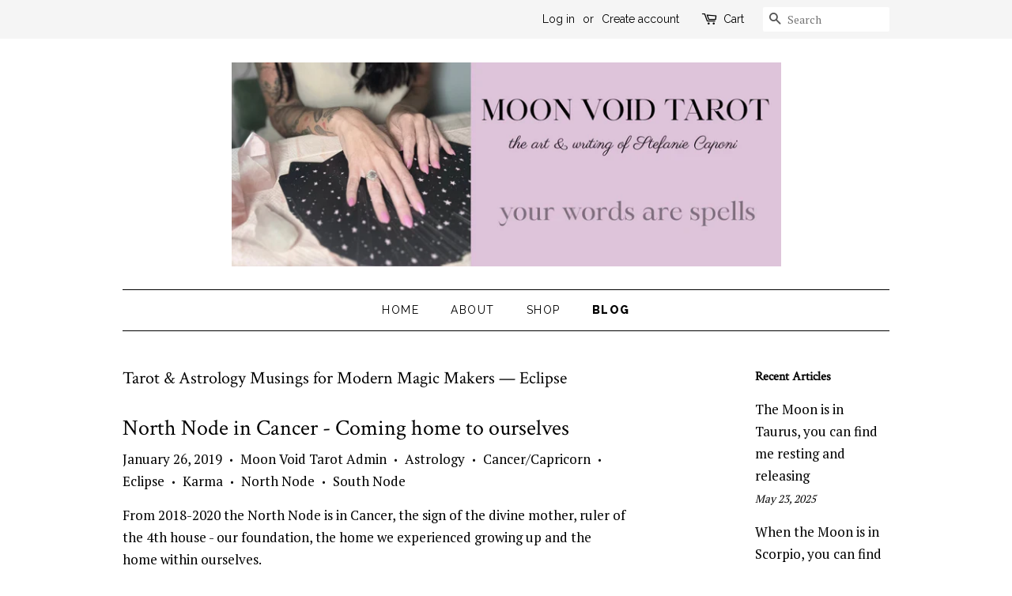

--- FILE ---
content_type: text/html; charset=utf-8
request_url: https://moonvoidtarot.com/blogs/news/tagged/eclipse
body_size: 14850
content:
<!doctype html>
<!--[if lt IE 7]><html class="no-js lt-ie9 lt-ie8 lt-ie7" lang="en"> <![endif]-->
<!--[if IE 7]><html class="no-js lt-ie9 lt-ie8" lang="en"> <![endif]-->
<!--[if IE 8]><html class="no-js lt-ie9" lang="en"> <![endif]-->
<!--[if IE 9 ]><html class="ie9 no-js"> <![endif]-->
<!--[if (gt IE 9)|!(IE)]><!--> <html class="no-js"> <!--<![endif]-->
<head>
<script type="text/javascript">(function e(){var e=document.createElement("script");e.type="text/javascript",e.async=true,e.src="//staticw2.yotpo.com/fDO9222dhAKvMWG3QfSKDi1gZ3bo6F2Zll6h8fUI/widget.js";var t=document.getElementsByTagName("script")[0];t.parentNode.insertBefore(e,t)})();</script>
  <!-- Basic page needs ================================================== -->
  <meta charset="utf-8">
  <meta http-equiv="X-UA-Compatible" content="IE=edge,chrome=1">

  

  <!-- Title and description ================================================== -->
  <title>
  Tarot &amp; Astrology Musings for Modern Magic Makers &ndash; Tagged &quot;Eclipse&quot; &ndash; Moon Void Tarot
  </title>

  

  <!-- Social meta ================================================== -->
  <!-- /snippets/social-meta-tags.liquid -->




<meta property="og:site_name" content="Moon Void Tarot">
<meta property="og:url" content="https://moonvoidtarot.com/blogs/news/tagged/eclipse">
<meta property="og:title" content="Tarot &amp; Astrology Musings for Modern Magic Makers">
<meta property="og:type" content="website">
<meta property="og:description" content="Tarot & Astrology for Modern Magic Makers. The 3rd Edition Moon Void Tarot deck is handcrafted by artist & magic practitioner Stefanie Caponi.">





<meta name="twitter:card" content="summary_large_image">
<meta name="twitter:title" content="Tarot &amp; Astrology Musings for Modern Magic Makers">
<meta name="twitter:description" content="Tarot & Astrology for Modern Magic Makers. The 3rd Edition Moon Void Tarot deck is handcrafted by artist & magic practitioner Stefanie Caponi.">


  <!-- Helpers ================================================== -->
  <link rel="canonical" href="https://moonvoidtarot.com/blogs/news/tagged/eclipse">
  <meta name="viewport" content="width=device-width,initial-scale=1">
  <meta name="theme-color" content="#000000">

  <!-- CSS ================================================== -->
  <link href="//moonvoidtarot.com/cdn/shop/t/3/assets/timber.scss.css?v=157094877004331675881725841669" rel="stylesheet" type="text/css" media="all" />
  <link href="//moonvoidtarot.com/cdn/shop/t/3/assets/theme.scss.css?v=146603636499830163691725841669" rel="stylesheet" type="text/css" media="all" />

  
  
  
  <link href="//fonts.googleapis.com/css?family=PT+Serif:400,700" rel="stylesheet" type="text/css" media="all" />


  
    
    
    <link href="//fonts.googleapis.com/css?family=Crimson+Text:400" rel="stylesheet" type="text/css" media="all" />
  


  
    
    
    <link href="//fonts.googleapis.com/css?family=Raleway:100,400,600,800" rel="stylesheet" type="text/css" media="all" />
  



  <script>
    window.theme = window.theme || {};

    var theme = {
      strings: {
        addToCart: "Add to Cart",
        soldOut: "Sold Out",
        unavailable: "Unavailable",
        zoomClose: "Close (Esc)",
        zoomPrev: "Previous (Left arrow key)",
        zoomNext: "Next (Right arrow key)",
        addressError: "Error looking up that address",
        addressNoResults: "No results for that address",
        addressQueryLimit: "You have exceeded the Google API usage limit. Consider upgrading to a \u003ca href=\"https:\/\/developers.google.com\/maps\/premium\/usage-limits\"\u003ePremium Plan\u003c\/a\u003e.",
        authError: "There was a problem authenticating your Google Maps API Key."
      },
      settings: {
        // Adding some settings to allow the editor to update correctly when they are changed
        enableWideLayout: false,
        typeAccentTransform: true,
        typeAccentSpacing: true,
        baseFontSize: '17px',
        headerBaseFontSize: '32px',
        accentFontSize: '14px'
      },
      variables: {
        mediaQueryMedium: 'screen and (max-width: 768px)',
        bpSmall: false
      },
      moneyFormat: "${{amount}}"
    }

    document.documentElement.className = document.documentElement.className.replace('no-js', 'supports-js');
  </script>

  <!-- Header hook for plugins ================================================== -->
  <script>window.performance && window.performance.mark && window.performance.mark('shopify.content_for_header.start');</script><meta name="facebook-domain-verification" content="q6pp90ry6arfeonehll0bjy8o16rj6">
<meta id="shopify-digital-wallet" name="shopify-digital-wallet" content="/2436989046/digital_wallets/dialog">
<meta name="shopify-checkout-api-token" content="9964c9ec5bb55a225f0197e60be9c51d">
<meta id="in-context-paypal-metadata" data-shop-id="2436989046" data-venmo-supported="false" data-environment="production" data-locale="en_US" data-paypal-v4="true" data-currency="USD">
<link rel="alternate" type="application/atom+xml" title="Feed" href="/blogs/news/tagged/eclipse.atom" />
<link rel="alternate" hreflang="x-default" href="https://moonvoidtarot.com/blogs/news/tagged/eclipse">
<link rel="alternate" hreflang="en" href="https://moonvoidtarot.com/blogs/news/tagged/eclipse">
<link rel="alternate" hreflang="en-GB" href="https://moonvoidtarot.com/en-gb/blogs/news/tagged/eclipse">
<script async="async" src="/checkouts/internal/preloads.js?locale=en-US"></script>
<link rel="preconnect" href="https://shop.app" crossorigin="anonymous">
<script async="async" src="https://shop.app/checkouts/internal/preloads.js?locale=en-US&shop_id=2436989046" crossorigin="anonymous"></script>
<script id="apple-pay-shop-capabilities" type="application/json">{"shopId":2436989046,"countryCode":"US","currencyCode":"USD","merchantCapabilities":["supports3DS"],"merchantId":"gid:\/\/shopify\/Shop\/2436989046","merchantName":"Moon Void Tarot","requiredBillingContactFields":["postalAddress","email"],"requiredShippingContactFields":["postalAddress","email"],"shippingType":"shipping","supportedNetworks":["visa","masterCard","amex","discover","elo","jcb"],"total":{"type":"pending","label":"Moon Void Tarot","amount":"1.00"},"shopifyPaymentsEnabled":true,"supportsSubscriptions":true}</script>
<script id="shopify-features" type="application/json">{"accessToken":"9964c9ec5bb55a225f0197e60be9c51d","betas":["rich-media-storefront-analytics"],"domain":"moonvoidtarot.com","predictiveSearch":true,"shopId":2436989046,"locale":"en"}</script>
<script>var Shopify = Shopify || {};
Shopify.shop = "moon-void-tarot.myshopify.com";
Shopify.locale = "en";
Shopify.currency = {"active":"USD","rate":"1.0"};
Shopify.country = "US";
Shopify.theme = {"name":"Minimal with Installments message","id":121772703881,"schema_name":"Minimal","schema_version":"5.2.0","theme_store_id":380,"role":"main"};
Shopify.theme.handle = "null";
Shopify.theme.style = {"id":null,"handle":null};
Shopify.cdnHost = "moonvoidtarot.com/cdn";
Shopify.routes = Shopify.routes || {};
Shopify.routes.root = "/";</script>
<script type="module">!function(o){(o.Shopify=o.Shopify||{}).modules=!0}(window);</script>
<script>!function(o){function n(){var o=[];function n(){o.push(Array.prototype.slice.apply(arguments))}return n.q=o,n}var t=o.Shopify=o.Shopify||{};t.loadFeatures=n(),t.autoloadFeatures=n()}(window);</script>
<script>
  window.ShopifyPay = window.ShopifyPay || {};
  window.ShopifyPay.apiHost = "shop.app\/pay";
  window.ShopifyPay.redirectState = null;
</script>
<script id="shop-js-analytics" type="application/json">{"pageType":"blog"}</script>
<script defer="defer" async type="module" src="//moonvoidtarot.com/cdn/shopifycloud/shop-js/modules/v2/client.init-shop-cart-sync_C5BV16lS.en.esm.js"></script>
<script defer="defer" async type="module" src="//moonvoidtarot.com/cdn/shopifycloud/shop-js/modules/v2/chunk.common_CygWptCX.esm.js"></script>
<script type="module">
  await import("//moonvoidtarot.com/cdn/shopifycloud/shop-js/modules/v2/client.init-shop-cart-sync_C5BV16lS.en.esm.js");
await import("//moonvoidtarot.com/cdn/shopifycloud/shop-js/modules/v2/chunk.common_CygWptCX.esm.js");

  window.Shopify.SignInWithShop?.initShopCartSync?.({"fedCMEnabled":true,"windoidEnabled":true});

</script>
<script>
  window.Shopify = window.Shopify || {};
  if (!window.Shopify.featureAssets) window.Shopify.featureAssets = {};
  window.Shopify.featureAssets['shop-js'] = {"shop-cart-sync":["modules/v2/client.shop-cart-sync_ZFArdW7E.en.esm.js","modules/v2/chunk.common_CygWptCX.esm.js"],"init-fed-cm":["modules/v2/client.init-fed-cm_CmiC4vf6.en.esm.js","modules/v2/chunk.common_CygWptCX.esm.js"],"shop-button":["modules/v2/client.shop-button_tlx5R9nI.en.esm.js","modules/v2/chunk.common_CygWptCX.esm.js"],"shop-cash-offers":["modules/v2/client.shop-cash-offers_DOA2yAJr.en.esm.js","modules/v2/chunk.common_CygWptCX.esm.js","modules/v2/chunk.modal_D71HUcav.esm.js"],"init-windoid":["modules/v2/client.init-windoid_sURxWdc1.en.esm.js","modules/v2/chunk.common_CygWptCX.esm.js"],"shop-toast-manager":["modules/v2/client.shop-toast-manager_ClPi3nE9.en.esm.js","modules/v2/chunk.common_CygWptCX.esm.js"],"init-shop-email-lookup-coordinator":["modules/v2/client.init-shop-email-lookup-coordinator_B8hsDcYM.en.esm.js","modules/v2/chunk.common_CygWptCX.esm.js"],"init-shop-cart-sync":["modules/v2/client.init-shop-cart-sync_C5BV16lS.en.esm.js","modules/v2/chunk.common_CygWptCX.esm.js"],"avatar":["modules/v2/client.avatar_BTnouDA3.en.esm.js"],"pay-button":["modules/v2/client.pay-button_FdsNuTd3.en.esm.js","modules/v2/chunk.common_CygWptCX.esm.js"],"init-customer-accounts":["modules/v2/client.init-customer-accounts_DxDtT_ad.en.esm.js","modules/v2/client.shop-login-button_C5VAVYt1.en.esm.js","modules/v2/chunk.common_CygWptCX.esm.js","modules/v2/chunk.modal_D71HUcav.esm.js"],"init-shop-for-new-customer-accounts":["modules/v2/client.init-shop-for-new-customer-accounts_ChsxoAhi.en.esm.js","modules/v2/client.shop-login-button_C5VAVYt1.en.esm.js","modules/v2/chunk.common_CygWptCX.esm.js","modules/v2/chunk.modal_D71HUcav.esm.js"],"shop-login-button":["modules/v2/client.shop-login-button_C5VAVYt1.en.esm.js","modules/v2/chunk.common_CygWptCX.esm.js","modules/v2/chunk.modal_D71HUcav.esm.js"],"init-customer-accounts-sign-up":["modules/v2/client.init-customer-accounts-sign-up_CPSyQ0Tj.en.esm.js","modules/v2/client.shop-login-button_C5VAVYt1.en.esm.js","modules/v2/chunk.common_CygWptCX.esm.js","modules/v2/chunk.modal_D71HUcav.esm.js"],"shop-follow-button":["modules/v2/client.shop-follow-button_Cva4Ekp9.en.esm.js","modules/v2/chunk.common_CygWptCX.esm.js","modules/v2/chunk.modal_D71HUcav.esm.js"],"checkout-modal":["modules/v2/client.checkout-modal_BPM8l0SH.en.esm.js","modules/v2/chunk.common_CygWptCX.esm.js","modules/v2/chunk.modal_D71HUcav.esm.js"],"lead-capture":["modules/v2/client.lead-capture_Bi8yE_yS.en.esm.js","modules/v2/chunk.common_CygWptCX.esm.js","modules/v2/chunk.modal_D71HUcav.esm.js"],"shop-login":["modules/v2/client.shop-login_D6lNrXab.en.esm.js","modules/v2/chunk.common_CygWptCX.esm.js","modules/v2/chunk.modal_D71HUcav.esm.js"],"payment-terms":["modules/v2/client.payment-terms_CZxnsJam.en.esm.js","modules/v2/chunk.common_CygWptCX.esm.js","modules/v2/chunk.modal_D71HUcav.esm.js"]};
</script>
<script>(function() {
  var isLoaded = false;
  function asyncLoad() {
    if (isLoaded) return;
    isLoaded = true;
    var urls = ["https:\/\/chimpstatic.com\/mcjs-connected\/js\/users\/d29e89da04f65d87a43398b03\/711bd6f0ef35742e0cc4382ca.js?shop=moon-void-tarot.myshopify.com","https:\/\/cdn.one.store\/javascript\/dist\/1.0\/jcr-widget.js?account_id=shopify:moon-void-tarot.myshopify.com\u0026shop=moon-void-tarot.myshopify.com"];
    for (var i = 0; i < urls.length; i++) {
      var s = document.createElement('script');
      s.type = 'text/javascript';
      s.async = true;
      s.src = urls[i];
      var x = document.getElementsByTagName('script')[0];
      x.parentNode.insertBefore(s, x);
    }
  };
  if(window.attachEvent) {
    window.attachEvent('onload', asyncLoad);
  } else {
    window.addEventListener('load', asyncLoad, false);
  }
})();</script>
<script id="__st">var __st={"a":2436989046,"offset":-18000,"reqid":"d9abfeca-557d-4b36-a571-b097b744cf19-1768753734","pageurl":"moonvoidtarot.com\/blogs\/news\/tagged\/eclipse","s":"blogs-22477799542","u":"2ae00f2e0aff","p":"blog","rtyp":"blog","rid":22477799542};</script>
<script>window.ShopifyPaypalV4VisibilityTracking = true;</script>
<script id="captcha-bootstrap">!function(){'use strict';const t='contact',e='account',n='new_comment',o=[[t,t],['blogs',n],['comments',n],[t,'customer']],c=[[e,'customer_login'],[e,'guest_login'],[e,'recover_customer_password'],[e,'create_customer']],r=t=>t.map((([t,e])=>`form[action*='/${t}']:not([data-nocaptcha='true']) input[name='form_type'][value='${e}']`)).join(','),a=t=>()=>t?[...document.querySelectorAll(t)].map((t=>t.form)):[];function s(){const t=[...o],e=r(t);return a(e)}const i='password',u='form_key',d=['recaptcha-v3-token','g-recaptcha-response','h-captcha-response',i],f=()=>{try{return window.sessionStorage}catch{return}},m='__shopify_v',_=t=>t.elements[u];function p(t,e,n=!1){try{const o=window.sessionStorage,c=JSON.parse(o.getItem(e)),{data:r}=function(t){const{data:e,action:n}=t;return t[m]||n?{data:e,action:n}:{data:t,action:n}}(c);for(const[e,n]of Object.entries(r))t.elements[e]&&(t.elements[e].value=n);n&&o.removeItem(e)}catch(o){console.error('form repopulation failed',{error:o})}}const l='form_type',E='cptcha';function T(t){t.dataset[E]=!0}const w=window,h=w.document,L='Shopify',v='ce_forms',y='captcha';let A=!1;((t,e)=>{const n=(g='f06e6c50-85a8-45c8-87d0-21a2b65856fe',I='https://cdn.shopify.com/shopifycloud/storefront-forms-hcaptcha/ce_storefront_forms_captcha_hcaptcha.v1.5.2.iife.js',D={infoText:'Protected by hCaptcha',privacyText:'Privacy',termsText:'Terms'},(t,e,n)=>{const o=w[L][v],c=o.bindForm;if(c)return c(t,g,e,D).then(n);var r;o.q.push([[t,g,e,D],n]),r=I,A||(h.body.append(Object.assign(h.createElement('script'),{id:'captcha-provider',async:!0,src:r})),A=!0)});var g,I,D;w[L]=w[L]||{},w[L][v]=w[L][v]||{},w[L][v].q=[],w[L][y]=w[L][y]||{},w[L][y].protect=function(t,e){n(t,void 0,e),T(t)},Object.freeze(w[L][y]),function(t,e,n,w,h,L){const[v,y,A,g]=function(t,e,n){const i=e?o:[],u=t?c:[],d=[...i,...u],f=r(d),m=r(i),_=r(d.filter((([t,e])=>n.includes(e))));return[a(f),a(m),a(_),s()]}(w,h,L),I=t=>{const e=t.target;return e instanceof HTMLFormElement?e:e&&e.form},D=t=>v().includes(t);t.addEventListener('submit',(t=>{const e=I(t);if(!e)return;const n=D(e)&&!e.dataset.hcaptchaBound&&!e.dataset.recaptchaBound,o=_(e),c=g().includes(e)&&(!o||!o.value);(n||c)&&t.preventDefault(),c&&!n&&(function(t){try{if(!f())return;!function(t){const e=f();if(!e)return;const n=_(t);if(!n)return;const o=n.value;o&&e.removeItem(o)}(t);const e=Array.from(Array(32),(()=>Math.random().toString(36)[2])).join('');!function(t,e){_(t)||t.append(Object.assign(document.createElement('input'),{type:'hidden',name:u})),t.elements[u].value=e}(t,e),function(t,e){const n=f();if(!n)return;const o=[...t.querySelectorAll(`input[type='${i}']`)].map((({name:t})=>t)),c=[...d,...o],r={};for(const[a,s]of new FormData(t).entries())c.includes(a)||(r[a]=s);n.setItem(e,JSON.stringify({[m]:1,action:t.action,data:r}))}(t,e)}catch(e){console.error('failed to persist form',e)}}(e),e.submit())}));const S=(t,e)=>{t&&!t.dataset[E]&&(n(t,e.some((e=>e===t))),T(t))};for(const o of['focusin','change'])t.addEventListener(o,(t=>{const e=I(t);D(e)&&S(e,y())}));const B=e.get('form_key'),M=e.get(l),P=B&&M;t.addEventListener('DOMContentLoaded',(()=>{const t=y();if(P)for(const e of t)e.elements[l].value===M&&p(e,B);[...new Set([...A(),...v().filter((t=>'true'===t.dataset.shopifyCaptcha))])].forEach((e=>S(e,t)))}))}(h,new URLSearchParams(w.location.search),n,t,e,['guest_login'])})(!0,!0)}();</script>
<script integrity="sha256-4kQ18oKyAcykRKYeNunJcIwy7WH5gtpwJnB7kiuLZ1E=" data-source-attribution="shopify.loadfeatures" defer="defer" src="//moonvoidtarot.com/cdn/shopifycloud/storefront/assets/storefront/load_feature-a0a9edcb.js" crossorigin="anonymous"></script>
<script crossorigin="anonymous" defer="defer" src="//moonvoidtarot.com/cdn/shopifycloud/storefront/assets/shopify_pay/storefront-65b4c6d7.js?v=20250812"></script>
<script data-source-attribution="shopify.dynamic_checkout.dynamic.init">var Shopify=Shopify||{};Shopify.PaymentButton=Shopify.PaymentButton||{isStorefrontPortableWallets:!0,init:function(){window.Shopify.PaymentButton.init=function(){};var t=document.createElement("script");t.src="https://moonvoidtarot.com/cdn/shopifycloud/portable-wallets/latest/portable-wallets.en.js",t.type="module",document.head.appendChild(t)}};
</script>
<script data-source-attribution="shopify.dynamic_checkout.buyer_consent">
  function portableWalletsHideBuyerConsent(e){var t=document.getElementById("shopify-buyer-consent"),n=document.getElementById("shopify-subscription-policy-button");t&&n&&(t.classList.add("hidden"),t.setAttribute("aria-hidden","true"),n.removeEventListener("click",e))}function portableWalletsShowBuyerConsent(e){var t=document.getElementById("shopify-buyer-consent"),n=document.getElementById("shopify-subscription-policy-button");t&&n&&(t.classList.remove("hidden"),t.removeAttribute("aria-hidden"),n.addEventListener("click",e))}window.Shopify?.PaymentButton&&(window.Shopify.PaymentButton.hideBuyerConsent=portableWalletsHideBuyerConsent,window.Shopify.PaymentButton.showBuyerConsent=portableWalletsShowBuyerConsent);
</script>
<script data-source-attribution="shopify.dynamic_checkout.cart.bootstrap">document.addEventListener("DOMContentLoaded",(function(){function t(){return document.querySelector("shopify-accelerated-checkout-cart, shopify-accelerated-checkout")}if(t())Shopify.PaymentButton.init();else{new MutationObserver((function(e,n){t()&&(Shopify.PaymentButton.init(),n.disconnect())})).observe(document.body,{childList:!0,subtree:!0})}}));
</script>
<link id="shopify-accelerated-checkout-styles" rel="stylesheet" media="screen" href="https://moonvoidtarot.com/cdn/shopifycloud/portable-wallets/latest/accelerated-checkout-backwards-compat.css" crossorigin="anonymous">
<style id="shopify-accelerated-checkout-cart">
        #shopify-buyer-consent {
  margin-top: 1em;
  display: inline-block;
  width: 100%;
}

#shopify-buyer-consent.hidden {
  display: none;
}

#shopify-subscription-policy-button {
  background: none;
  border: none;
  padding: 0;
  text-decoration: underline;
  font-size: inherit;
  cursor: pointer;
}

#shopify-subscription-policy-button::before {
  box-shadow: none;
}

      </style>

<script>window.performance && window.performance.mark && window.performance.mark('shopify.content_for_header.end');</script>

  
<!--[if lt IE 9]>
<script src="//cdnjs.cloudflare.com/ajax/libs/html5shiv/3.7.2/html5shiv.min.js" type="text/javascript"></script>
<![endif]-->


  <script src="//moonvoidtarot.com/cdn/shop/t/3/assets/jquery-2.2.3.min.js?v=58211863146907186831639517288" type="text/javascript"></script>

  <!--[if (gt IE 9)|!(IE)]><!--><script src="//moonvoidtarot.com/cdn/shop/t/3/assets/lazysizes.min.js?v=177476512571513845041639517289" async="async"></script><!--<![endif]-->
  <!--[if lte IE 9]><script src="//moonvoidtarot.com/cdn/shop/t/3/assets/lazysizes.min.js?v=177476512571513845041639517289"></script><![endif]-->

  
  

<meta property="og:image" content="https://cdn.shopify.com/s/files/1/0024/3698/9046/files/website_banner_2025.png?height=628&pad_color=ffffff&v=1747941487&width=1200" />
<meta property="og:image:secure_url" content="https://cdn.shopify.com/s/files/1/0024/3698/9046/files/website_banner_2025.png?height=628&pad_color=ffffff&v=1747941487&width=1200" />
<meta property="og:image:width" content="1200" />
<meta property="og:image:height" content="628" />
<link href="https://monorail-edge.shopifysvc.com" rel="dns-prefetch">
<script>(function(){if ("sendBeacon" in navigator && "performance" in window) {try {var session_token_from_headers = performance.getEntriesByType('navigation')[0].serverTiming.find(x => x.name == '_s').description;} catch {var session_token_from_headers = undefined;}var session_cookie_matches = document.cookie.match(/_shopify_s=([^;]*)/);var session_token_from_cookie = session_cookie_matches && session_cookie_matches.length === 2 ? session_cookie_matches[1] : "";var session_token = session_token_from_headers || session_token_from_cookie || "";function handle_abandonment_event(e) {var entries = performance.getEntries().filter(function(entry) {return /monorail-edge.shopifysvc.com/.test(entry.name);});if (!window.abandonment_tracked && entries.length === 0) {window.abandonment_tracked = true;var currentMs = Date.now();var navigation_start = performance.timing.navigationStart;var payload = {shop_id: 2436989046,url: window.location.href,navigation_start,duration: currentMs - navigation_start,session_token,page_type: "blog"};window.navigator.sendBeacon("https://monorail-edge.shopifysvc.com/v1/produce", JSON.stringify({schema_id: "online_store_buyer_site_abandonment/1.1",payload: payload,metadata: {event_created_at_ms: currentMs,event_sent_at_ms: currentMs}}));}}window.addEventListener('pagehide', handle_abandonment_event);}}());</script>
<script id="web-pixels-manager-setup">(function e(e,d,r,n,o){if(void 0===o&&(o={}),!Boolean(null===(a=null===(i=window.Shopify)||void 0===i?void 0:i.analytics)||void 0===a?void 0:a.replayQueue)){var i,a;window.Shopify=window.Shopify||{};var t=window.Shopify;t.analytics=t.analytics||{};var s=t.analytics;s.replayQueue=[],s.publish=function(e,d,r){return s.replayQueue.push([e,d,r]),!0};try{self.performance.mark("wpm:start")}catch(e){}var l=function(){var e={modern:/Edge?\/(1{2}[4-9]|1[2-9]\d|[2-9]\d{2}|\d{4,})\.\d+(\.\d+|)|Firefox\/(1{2}[4-9]|1[2-9]\d|[2-9]\d{2}|\d{4,})\.\d+(\.\d+|)|Chrom(ium|e)\/(9{2}|\d{3,})\.\d+(\.\d+|)|(Maci|X1{2}).+ Version\/(15\.\d+|(1[6-9]|[2-9]\d|\d{3,})\.\d+)([,.]\d+|)( \(\w+\)|)( Mobile\/\w+|) Safari\/|Chrome.+OPR\/(9{2}|\d{3,})\.\d+\.\d+|(CPU[ +]OS|iPhone[ +]OS|CPU[ +]iPhone|CPU IPhone OS|CPU iPad OS)[ +]+(15[._]\d+|(1[6-9]|[2-9]\d|\d{3,})[._]\d+)([._]\d+|)|Android:?[ /-](13[3-9]|1[4-9]\d|[2-9]\d{2}|\d{4,})(\.\d+|)(\.\d+|)|Android.+Firefox\/(13[5-9]|1[4-9]\d|[2-9]\d{2}|\d{4,})\.\d+(\.\d+|)|Android.+Chrom(ium|e)\/(13[3-9]|1[4-9]\d|[2-9]\d{2}|\d{4,})\.\d+(\.\d+|)|SamsungBrowser\/([2-9]\d|\d{3,})\.\d+/,legacy:/Edge?\/(1[6-9]|[2-9]\d|\d{3,})\.\d+(\.\d+|)|Firefox\/(5[4-9]|[6-9]\d|\d{3,})\.\d+(\.\d+|)|Chrom(ium|e)\/(5[1-9]|[6-9]\d|\d{3,})\.\d+(\.\d+|)([\d.]+$|.*Safari\/(?![\d.]+ Edge\/[\d.]+$))|(Maci|X1{2}).+ Version\/(10\.\d+|(1[1-9]|[2-9]\d|\d{3,})\.\d+)([,.]\d+|)( \(\w+\)|)( Mobile\/\w+|) Safari\/|Chrome.+OPR\/(3[89]|[4-9]\d|\d{3,})\.\d+\.\d+|(CPU[ +]OS|iPhone[ +]OS|CPU[ +]iPhone|CPU IPhone OS|CPU iPad OS)[ +]+(10[._]\d+|(1[1-9]|[2-9]\d|\d{3,})[._]\d+)([._]\d+|)|Android:?[ /-](13[3-9]|1[4-9]\d|[2-9]\d{2}|\d{4,})(\.\d+|)(\.\d+|)|Mobile Safari.+OPR\/([89]\d|\d{3,})\.\d+\.\d+|Android.+Firefox\/(13[5-9]|1[4-9]\d|[2-9]\d{2}|\d{4,})\.\d+(\.\d+|)|Android.+Chrom(ium|e)\/(13[3-9]|1[4-9]\d|[2-9]\d{2}|\d{4,})\.\d+(\.\d+|)|Android.+(UC? ?Browser|UCWEB|U3)[ /]?(15\.([5-9]|\d{2,})|(1[6-9]|[2-9]\d|\d{3,})\.\d+)\.\d+|SamsungBrowser\/(5\.\d+|([6-9]|\d{2,})\.\d+)|Android.+MQ{2}Browser\/(14(\.(9|\d{2,})|)|(1[5-9]|[2-9]\d|\d{3,})(\.\d+|))(\.\d+|)|K[Aa][Ii]OS\/(3\.\d+|([4-9]|\d{2,})\.\d+)(\.\d+|)/},d=e.modern,r=e.legacy,n=navigator.userAgent;return n.match(d)?"modern":n.match(r)?"legacy":"unknown"}(),u="modern"===l?"modern":"legacy",c=(null!=n?n:{modern:"",legacy:""})[u],f=function(e){return[e.baseUrl,"/wpm","/b",e.hashVersion,"modern"===e.buildTarget?"m":"l",".js"].join("")}({baseUrl:d,hashVersion:r,buildTarget:u}),m=function(e){var d=e.version,r=e.bundleTarget,n=e.surface,o=e.pageUrl,i=e.monorailEndpoint;return{emit:function(e){var a=e.status,t=e.errorMsg,s=(new Date).getTime(),l=JSON.stringify({metadata:{event_sent_at_ms:s},events:[{schema_id:"web_pixels_manager_load/3.1",payload:{version:d,bundle_target:r,page_url:o,status:a,surface:n,error_msg:t},metadata:{event_created_at_ms:s}}]});if(!i)return console&&console.warn&&console.warn("[Web Pixels Manager] No Monorail endpoint provided, skipping logging."),!1;try{return self.navigator.sendBeacon.bind(self.navigator)(i,l)}catch(e){}var u=new XMLHttpRequest;try{return u.open("POST",i,!0),u.setRequestHeader("Content-Type","text/plain"),u.send(l),!0}catch(e){return console&&console.warn&&console.warn("[Web Pixels Manager] Got an unhandled error while logging to Monorail."),!1}}}}({version:r,bundleTarget:l,surface:e.surface,pageUrl:self.location.href,monorailEndpoint:e.monorailEndpoint});try{o.browserTarget=l,function(e){var d=e.src,r=e.async,n=void 0===r||r,o=e.onload,i=e.onerror,a=e.sri,t=e.scriptDataAttributes,s=void 0===t?{}:t,l=document.createElement("script"),u=document.querySelector("head"),c=document.querySelector("body");if(l.async=n,l.src=d,a&&(l.integrity=a,l.crossOrigin="anonymous"),s)for(var f in s)if(Object.prototype.hasOwnProperty.call(s,f))try{l.dataset[f]=s[f]}catch(e){}if(o&&l.addEventListener("load",o),i&&l.addEventListener("error",i),u)u.appendChild(l);else{if(!c)throw new Error("Did not find a head or body element to append the script");c.appendChild(l)}}({src:f,async:!0,onload:function(){if(!function(){var e,d;return Boolean(null===(d=null===(e=window.Shopify)||void 0===e?void 0:e.analytics)||void 0===d?void 0:d.initialized)}()){var d=window.webPixelsManager.init(e)||void 0;if(d){var r=window.Shopify.analytics;r.replayQueue.forEach((function(e){var r=e[0],n=e[1],o=e[2];d.publishCustomEvent(r,n,o)})),r.replayQueue=[],r.publish=d.publishCustomEvent,r.visitor=d.visitor,r.initialized=!0}}},onerror:function(){return m.emit({status:"failed",errorMsg:"".concat(f," has failed to load")})},sri:function(e){var d=/^sha384-[A-Za-z0-9+/=]+$/;return"string"==typeof e&&d.test(e)}(c)?c:"",scriptDataAttributes:o}),m.emit({status:"loading"})}catch(e){m.emit({status:"failed",errorMsg:(null==e?void 0:e.message)||"Unknown error"})}}})({shopId: 2436989046,storefrontBaseUrl: "https://moonvoidtarot.com",extensionsBaseUrl: "https://extensions.shopifycdn.com/cdn/shopifycloud/web-pixels-manager",monorailEndpoint: "https://monorail-edge.shopifysvc.com/unstable/produce_batch",surface: "storefront-renderer",enabledBetaFlags: ["2dca8a86"],webPixelsConfigList: [{"id":"1394671753","configuration":"{\"yotpoStoreId\":\"fDO9222dhAKvMWG3QfSKDi1gZ3bo6F2Zll6h8fUI\"}","eventPayloadVersion":"v1","runtimeContext":"STRICT","scriptVersion":"8bb37a256888599d9a3d57f0551d3859","type":"APP","apiClientId":70132,"privacyPurposes":["ANALYTICS","MARKETING","SALE_OF_DATA"],"dataSharingAdjustments":{"protectedCustomerApprovalScopes":["read_customer_address","read_customer_email","read_customer_name","read_customer_personal_data","read_customer_phone"]}},{"id":"shopify-app-pixel","configuration":"{}","eventPayloadVersion":"v1","runtimeContext":"STRICT","scriptVersion":"0450","apiClientId":"shopify-pixel","type":"APP","privacyPurposes":["ANALYTICS","MARKETING"]},{"id":"shopify-custom-pixel","eventPayloadVersion":"v1","runtimeContext":"LAX","scriptVersion":"0450","apiClientId":"shopify-pixel","type":"CUSTOM","privacyPurposes":["ANALYTICS","MARKETING"]}],isMerchantRequest: false,initData: {"shop":{"name":"Moon Void Tarot","paymentSettings":{"currencyCode":"USD"},"myshopifyDomain":"moon-void-tarot.myshopify.com","countryCode":"US","storefrontUrl":"https:\/\/moonvoidtarot.com"},"customer":null,"cart":null,"checkout":null,"productVariants":[],"purchasingCompany":null},},"https://moonvoidtarot.com/cdn","fcfee988w5aeb613cpc8e4bc33m6693e112",{"modern":"","legacy":""},{"shopId":"2436989046","storefrontBaseUrl":"https:\/\/moonvoidtarot.com","extensionBaseUrl":"https:\/\/extensions.shopifycdn.com\/cdn\/shopifycloud\/web-pixels-manager","surface":"storefront-renderer","enabledBetaFlags":"[\"2dca8a86\"]","isMerchantRequest":"false","hashVersion":"fcfee988w5aeb613cpc8e4bc33m6693e112","publish":"custom","events":"[[\"page_viewed\",{}]]"});</script><script>
  window.ShopifyAnalytics = window.ShopifyAnalytics || {};
  window.ShopifyAnalytics.meta = window.ShopifyAnalytics.meta || {};
  window.ShopifyAnalytics.meta.currency = 'USD';
  var meta = {"page":{"pageType":"blog","resourceType":"blog","resourceId":22477799542,"requestId":"d9abfeca-557d-4b36-a571-b097b744cf19-1768753734"}};
  for (var attr in meta) {
    window.ShopifyAnalytics.meta[attr] = meta[attr];
  }
</script>
<script class="analytics">
  (function () {
    var customDocumentWrite = function(content) {
      var jquery = null;

      if (window.jQuery) {
        jquery = window.jQuery;
      } else if (window.Checkout && window.Checkout.$) {
        jquery = window.Checkout.$;
      }

      if (jquery) {
        jquery('body').append(content);
      }
    };

    var hasLoggedConversion = function(token) {
      if (token) {
        return document.cookie.indexOf('loggedConversion=' + token) !== -1;
      }
      return false;
    }

    var setCookieIfConversion = function(token) {
      if (token) {
        var twoMonthsFromNow = new Date(Date.now());
        twoMonthsFromNow.setMonth(twoMonthsFromNow.getMonth() + 2);

        document.cookie = 'loggedConversion=' + token + '; expires=' + twoMonthsFromNow;
      }
    }

    var trekkie = window.ShopifyAnalytics.lib = window.trekkie = window.trekkie || [];
    if (trekkie.integrations) {
      return;
    }
    trekkie.methods = [
      'identify',
      'page',
      'ready',
      'track',
      'trackForm',
      'trackLink'
    ];
    trekkie.factory = function(method) {
      return function() {
        var args = Array.prototype.slice.call(arguments);
        args.unshift(method);
        trekkie.push(args);
        return trekkie;
      };
    };
    for (var i = 0; i < trekkie.methods.length; i++) {
      var key = trekkie.methods[i];
      trekkie[key] = trekkie.factory(key);
    }
    trekkie.load = function(config) {
      trekkie.config = config || {};
      trekkie.config.initialDocumentCookie = document.cookie;
      var first = document.getElementsByTagName('script')[0];
      var script = document.createElement('script');
      script.type = 'text/javascript';
      script.onerror = function(e) {
        var scriptFallback = document.createElement('script');
        scriptFallback.type = 'text/javascript';
        scriptFallback.onerror = function(error) {
                var Monorail = {
      produce: function produce(monorailDomain, schemaId, payload) {
        var currentMs = new Date().getTime();
        var event = {
          schema_id: schemaId,
          payload: payload,
          metadata: {
            event_created_at_ms: currentMs,
            event_sent_at_ms: currentMs
          }
        };
        return Monorail.sendRequest("https://" + monorailDomain + "/v1/produce", JSON.stringify(event));
      },
      sendRequest: function sendRequest(endpointUrl, payload) {
        // Try the sendBeacon API
        if (window && window.navigator && typeof window.navigator.sendBeacon === 'function' && typeof window.Blob === 'function' && !Monorail.isIos12()) {
          var blobData = new window.Blob([payload], {
            type: 'text/plain'
          });

          if (window.navigator.sendBeacon(endpointUrl, blobData)) {
            return true;
          } // sendBeacon was not successful

        } // XHR beacon

        var xhr = new XMLHttpRequest();

        try {
          xhr.open('POST', endpointUrl);
          xhr.setRequestHeader('Content-Type', 'text/plain');
          xhr.send(payload);
        } catch (e) {
          console.log(e);
        }

        return false;
      },
      isIos12: function isIos12() {
        return window.navigator.userAgent.lastIndexOf('iPhone; CPU iPhone OS 12_') !== -1 || window.navigator.userAgent.lastIndexOf('iPad; CPU OS 12_') !== -1;
      }
    };
    Monorail.produce('monorail-edge.shopifysvc.com',
      'trekkie_storefront_load_errors/1.1',
      {shop_id: 2436989046,
      theme_id: 121772703881,
      app_name: "storefront",
      context_url: window.location.href,
      source_url: "//moonvoidtarot.com/cdn/s/trekkie.storefront.cd680fe47e6c39ca5d5df5f0a32d569bc48c0f27.min.js"});

        };
        scriptFallback.async = true;
        scriptFallback.src = '//moonvoidtarot.com/cdn/s/trekkie.storefront.cd680fe47e6c39ca5d5df5f0a32d569bc48c0f27.min.js';
        first.parentNode.insertBefore(scriptFallback, first);
      };
      script.async = true;
      script.src = '//moonvoidtarot.com/cdn/s/trekkie.storefront.cd680fe47e6c39ca5d5df5f0a32d569bc48c0f27.min.js';
      first.parentNode.insertBefore(script, first);
    };
    trekkie.load(
      {"Trekkie":{"appName":"storefront","development":false,"defaultAttributes":{"shopId":2436989046,"isMerchantRequest":null,"themeId":121772703881,"themeCityHash":"18278537153299511558","contentLanguage":"en","currency":"USD","eventMetadataId":"08ba784b-91b3-4cd2-8316-994f1a940ed1"},"isServerSideCookieWritingEnabled":true,"monorailRegion":"shop_domain","enabledBetaFlags":["65f19447"]},"Session Attribution":{},"S2S":{"facebookCapiEnabled":false,"source":"trekkie-storefront-renderer","apiClientId":580111}}
    );

    var loaded = false;
    trekkie.ready(function() {
      if (loaded) return;
      loaded = true;

      window.ShopifyAnalytics.lib = window.trekkie;

      var originalDocumentWrite = document.write;
      document.write = customDocumentWrite;
      try { window.ShopifyAnalytics.merchantGoogleAnalytics.call(this); } catch(error) {};
      document.write = originalDocumentWrite;

      window.ShopifyAnalytics.lib.page(null,{"pageType":"blog","resourceType":"blog","resourceId":22477799542,"requestId":"d9abfeca-557d-4b36-a571-b097b744cf19-1768753734","shopifyEmitted":true});

      var match = window.location.pathname.match(/checkouts\/(.+)\/(thank_you|post_purchase)/)
      var token = match? match[1]: undefined;
      if (!hasLoggedConversion(token)) {
        setCookieIfConversion(token);
        
      }
    });


        var eventsListenerScript = document.createElement('script');
        eventsListenerScript.async = true;
        eventsListenerScript.src = "//moonvoidtarot.com/cdn/shopifycloud/storefront/assets/shop_events_listener-3da45d37.js";
        document.getElementsByTagName('head')[0].appendChild(eventsListenerScript);

})();</script>
<script
  defer
  src="https://moonvoidtarot.com/cdn/shopifycloud/perf-kit/shopify-perf-kit-3.0.4.min.js"
  data-application="storefront-renderer"
  data-shop-id="2436989046"
  data-render-region="gcp-us-central1"
  data-page-type="blog"
  data-theme-instance-id="121772703881"
  data-theme-name="Minimal"
  data-theme-version="5.2.0"
  data-monorail-region="shop_domain"
  data-resource-timing-sampling-rate="10"
  data-shs="true"
  data-shs-beacon="true"
  data-shs-export-with-fetch="true"
  data-shs-logs-sample-rate="1"
  data-shs-beacon-endpoint="https://moonvoidtarot.com/api/collect"
></script>
</head>

<body id="tarot-amp-astrology-musings-for-modern-magic-makers" class="template-blog" >

  <div id="shopify-section-header" class="shopify-section"><style>
  .logo__image-wrapper {
    max-width: 695px;
  }
  /*================= If logo is above navigation ================== */
  
    .site-nav {
      
        border-top: 1px solid #000000;
        border-bottom: 1px solid #000000;
      
      margin-top: 30px;
    }

    
      .logo__image-wrapper {
        margin: 0 auto;
      }
    
  

  /*============ If logo is on the same line as navigation ============ */
  


  
</style>

<div data-section-id="header" data-section-type="header-section">
  <div class="header-bar">
    <div class="wrapper medium-down--hide">
      <div class="post-large--display-table">

        
          <div class="header-bar__left post-large--display-table-cell">

            

            

            
              <div class="header-bar__module header-bar__message">
                
                  
                
              </div>
            

          </div>
        

        <div class="header-bar__right post-large--display-table-cell">

          
            <ul class="header-bar__module header-bar__module--list">
              
                <li>
                  <a href="/account/login" id="customer_login_link">Log in</a>
                </li>
                <li>or</li>
                <li>
                  <a href="/account/register" id="customer_register_link">Create account</a>
                </li>
              
            </ul>
          

          <div class="header-bar__module">
            <span class="header-bar__sep" aria-hidden="true"></span>
            <a href="/cart" class="cart-page-link">
              <span class="icon icon-cart header-bar__cart-icon" aria-hidden="true"></span>
            </a>
          </div>

          <div class="header-bar__module">
            <a href="/cart" class="cart-page-link">
              Cart
              <span class="cart-count header-bar__cart-count hidden-count">0</span>
            </a>
          </div>

          
            
              <div class="header-bar__module header-bar__search">
                


  <form action="/search" method="get" class="header-bar__search-form clearfix" role="search">
    
    <button type="submit" class="btn btn--search icon-fallback-text header-bar__search-submit">
      <span class="icon icon-search" aria-hidden="true"></span>
      <span class="fallback-text">Search</span>
    </button>
    <input type="search" name="q" value="" aria-label="Search" class="header-bar__search-input" placeholder="Search">
  </form>


              </div>
            
          

        </div>
      </div>
    </div>

    <div class="wrapper post-large--hide announcement-bar--mobile">
      
        
          <span></span>
        
      
    </div>

    <div class="wrapper post-large--hide">
      
        <button type="button" class="mobile-nav-trigger" id="MobileNavTrigger" aria-controls="MobileNav" aria-expanded="false">
          <span class="icon icon-hamburger" aria-hidden="true"></span>
          Menu
        </button>
      
      <a href="/cart" class="cart-page-link mobile-cart-page-link">
        <span class="icon icon-cart header-bar__cart-icon" aria-hidden="true"></span>
        Cart <span class="cart-count hidden-count">0</span>
      </a>
    </div>
    <nav role="navigation">
  <ul id="MobileNav" class="mobile-nav post-large--hide">
    
      
        <li class="mobile-nav__link">
          <a
            href="/"
            class="mobile-nav"
            >
            Home
          </a>
        </li>
      
    
      
        <li class="mobile-nav__link">
          <a
            href="/pages/about"
            class="mobile-nav"
            >
            About
          </a>
        </li>
      
    
      
        <li class="mobile-nav__link">
          <a
            href="/collections/all"
            class="mobile-nav"
            >
            Shop
          </a>
        </li>
      
    
      
        <li class="mobile-nav__link">
          <a
            href="/blogs/news"
            class="mobile-nav"
            aria-current="page">
            Blog
          </a>
        </li>
      
    

    
      
        <li class="mobile-nav__link">
          <a href="/account/login" id="customer_login_link">Log in</a>
        </li>
        <li class="mobile-nav__link">
          <a href="/account/register" id="customer_register_link">Create account</a>
        </li>
      
    

    <li class="mobile-nav__link">
      
        <div class="header-bar__module header-bar__search">
          


  <form action="/search" method="get" class="header-bar__search-form clearfix" role="search">
    
    <button type="submit" class="btn btn--search icon-fallback-text header-bar__search-submit">
      <span class="icon icon-search" aria-hidden="true"></span>
      <span class="fallback-text">Search</span>
    </button>
    <input type="search" name="q" value="" aria-label="Search" class="header-bar__search-input" placeholder="Search">
  </form>


        </div>
      
    </li>
  </ul>
</nav>

  </div>

  <header class="site-header" role="banner">
    <div class="wrapper">

      
        <div class="grid--full">
          <div class="grid__item">
            
              <div class="h1 site-header__logo" itemscope itemtype="http://schema.org/Organization">
            
              
                <noscript>
                  
                  <div class="logo__image-wrapper">
                    <img src="//moonvoidtarot.com/cdn/shop/files/website_banner_2025_695x.png?v=1747941487" alt="Moon Void Tarot" />
                  </div>
                </noscript>
                <div class="logo__image-wrapper supports-js">
                  <a href="/" itemprop="url" style="padding-top:37.03703703703704%;">
                    
                    <img class="logo__image lazyload"
                         src="//moonvoidtarot.com/cdn/shop/files/website_banner_2025_300x300.png?v=1747941487"
                         data-src="//moonvoidtarot.com/cdn/shop/files/website_banner_2025_{width}x.png?v=1747941487"
                         data-widths="[120, 180, 360, 540, 720, 900, 1080, 1296, 1512, 1728, 1944, 2048]"
                         data-aspectratio="2.7"
                         data-sizes="auto"
                         alt="Moon Void Tarot"
                         itemprop="logo">
                  </a>
                </div>
              
            
              </div>
            
          </div>
        </div>
        <div class="grid--full medium-down--hide">
          <div class="grid__item">
            
<nav>
  <ul class="site-nav" id="AccessibleNav">
    
      
        <li>
          <a
            href="/"
            class="site-nav__link"
            data-meganav-type="child"
            >
              Home
          </a>
        </li>
      
    
      
        <li>
          <a
            href="/pages/about"
            class="site-nav__link"
            data-meganav-type="child"
            >
              About
          </a>
        </li>
      
    
      
        <li>
          <a
            href="/collections/all"
            class="site-nav__link"
            data-meganav-type="child"
            >
              Shop
          </a>
        </li>
      
    
      
        <li class="site-nav--active">
          <a
            href="/blogs/news"
            class="site-nav__link"
            data-meganav-type="child"
            aria-current="page">
              Blog
          </a>
        </li>
      
    
  </ul>
</nav>

          </div>
        </div>
      

    </div>
  </header>
</div>

</div>

  <main class="wrapper main-content" role="main">
    <div class="grid">
        <div class="grid__item">
          

<div id="shopify-section-blog-template" class="shopify-section">

<div class="grid">

  <div class="grid__item post-large--four-fifths">

    <div class="grid">
      <div class="grid__item post-large--ten-twelfths">

        
        <header class="section-header">
          <h1 class="section-header__title h3">
            
              <a href="/blogs/news" title="">Tarot & Astrology Musings for Modern Magic Makers</a> &mdash; Eclipse
            
          </h1>
        </header>

        

          <h2><a href="/blogs/news/north-node-in-cancer-coming-home-to-ourselves">North Node in Cancer - Coming home to ourselves</a></h2>
          <p class="blog-date">
            <time datetime="2019-01-26">January 26, 2019</time>
            
              <span class="meta-sep">&#8226;</span>
              Moon Void Tarot Admin
            
            
              <span class="meta-sep">&#8226;</span>
              
                <a href="/blogs/news/tagged/astrology">Astrology</a> <span class="meta-sep">&#8226;</span> 
              
                <a href="/blogs/news/tagged/cancer-capricorn">Cancer/Capricorn</a> <span class="meta-sep">&#8226;</span> 
              
                <a href="/blogs/news/tagged/eclipse">Eclipse</a> <span class="meta-sep">&#8226;</span> 
              
                <a href="/blogs/news/tagged/karma">Karma</a> <span class="meta-sep">&#8226;</span> 
              
                <a href="/blogs/news/tagged/north-node">North Node</a> <span class="meta-sep">&#8226;</span> 
              
                <a href="/blogs/news/tagged/south-node">South Node</a>
              
            
          </p>

          
          <div class="rte">
            
            
              <p>From 2018-2020 the North Node is in Cancer, the sign of the divine mother, ruler of the 4th house - our foundation, the home we experienced growing up and the home within ourselves. </p>
            
          </div>

          <p><a href="/blogs/news/north-node-in-cancer-coming-home-to-ourselves">Read more &rarr;</a></p>

          

        

        
      </div>
    </div>
  </div>

  <aside class="sidebar grid__item post-large--one-fifth">
    <h3 class="h4">Recent Articles</h3>

  <p>
    <a href="/blogs/news/the-moon-is-in-taurus-you-can-find-me-resting-and-releasing">The Moon is in Taurus, you can find me resting and releasing</a>
    <br>
    <time pubdate datetime="2025-05-23">
      <em class="text-light">May 23, 2025</em>
    </time>
  </p>

  <p>
    <a href="/blogs/news/when-the-moon-is-in-scorpio-you-can-find-me-casting-spells">When the Moon is in Scorpio, you can find me casting spells</a>
    <br>
    <time pubdate datetime="2025-05-12">
      <em class="text-light">May 12, 2025</em>
    </time>
  </p>

  <p>
    <a href="/blogs/news/the-moon-is-in-gemini-you-can-find-me-noticing-the-patterns">The moon is in Gemini, you can find me noticing the patterns</a>
    <br>
    <time pubdate datetime="2025-01-09">
      <em class="text-light">January 09, 2025</em>
    </time>
  </p>

  <p>
    <a href="/blogs/news/mercury-is-retrograde-you-can-find-me-screaming-into-the-void-%F0%9F%8C%80">Mercury is retrograde, you can find me screaming into the void 🌀</a>
    <br>
    <time pubdate datetime="2024-11-25">
      <em class="text-light">November 25, 2024</em>
    </time>
  </p>

  <p>
    <a href="/blogs/news/working-with-the-moon-in-cancer-from-the-perspective-of-a-natal-cancer-moon">Working with the Moon in Cancer, from a natal Cancer Moon</a>
    <br>
    <time pubdate datetime="2024-11-18">
      <em class="text-light">November 18, 2024</em>
    </time>
  </p>



  <h3 class="h4">Categories</h3>
  <ul>
    
      
      <li><a href="/blogs/news/tagged/2019" title="Show articles tagged 2019">2019</a></li>
      
    
      
      <li><a href="/blogs/news/tagged/2021" title="Show articles tagged 2021">2021</a></li>
      
    
      
      <li><a href="/blogs/news/tagged/abundance" title="Show articles tagged abundance">abundance</a></li>
      
    
      
      <li><a href="/blogs/news/tagged/aquarius" title="Show articles tagged Aquarius">Aquarius</a></li>
      
    
      
      <li><a href="/blogs/news/tagged/aries" title="Show articles tagged aries">aries</a></li>
      
    
      
      <li><a href="/blogs/news/tagged/astro-transits" title="Show articles tagged astro transits">astro transits</a></li>
      
    
      
      <li><a href="/blogs/news/tagged/astrology" title="Show articles tagged Astrology">Astrology</a></li>
      
    
      
      <li><a href="/blogs/news/tagged/astrology-compatibility" title="Show articles tagged Astrology Compatibility">Astrology Compatibility</a></li>
      
    
      
      <li><a href="/blogs/news/tagged/birth-chart" title="Show articles tagged birth chart">birth chart</a></li>
      
    
      
      <li><a href="/blogs/news/tagged/blood-moon" title="Show articles tagged blood moon">blood moon</a></li>
      
    
      
      <li><a href="/blogs/news/tagged/brooklyn-tarot" title="Show articles tagged Brooklyn Tarot">Brooklyn Tarot</a></li>
      
    
      
      <li><a href="/blogs/news/tagged/bushwick" title="Show articles tagged Bushwick">Bushwick</a></li>
      
    
      
      <li><a href="/blogs/news/tagged/cancellations" title="Show articles tagged Cancellations">Cancellations</a></li>
      
    
      
      <li><a href="/blogs/news/tagged/cancer-capricorn" title="Show articles tagged Cancer/Capricorn">Cancer/Capricorn</a></li>
      
    
      
      <li><a href="/blogs/news/tagged/catland-books" title="Show articles tagged Catland Books">Catland Books</a></li>
      
    
      
      <li><a href="/blogs/news/tagged/cosmopolitan" title="Show articles tagged cosmopolitan">cosmopolitan</a></li>
      
    
      
      <li><a href="/blogs/news/tagged/crown-heights" title="Show articles tagged Crown Heights">Crown Heights</a></li>
      
    
      
      <li><a href="/blogs/news/tagged/dame" title="Show articles tagged Dame">Dame</a></li>
      
    
      
      <li>Eclipse</li>
      
    
      
      <li><a href="/blogs/news/tagged/eclipse-in-cancer" title="Show articles tagged eclipse in cancer">eclipse in cancer</a></li>
      
    
      
      <li><a href="/blogs/news/tagged/eclipses" title="Show articles tagged eclipses">eclipses</a></li>
      
    
      
      <li><a href="/blogs/news/tagged/eft" title="Show articles tagged EFT">EFT</a></li>
      
    
      
      <li><a href="/blogs/news/tagged/emotional-freedom-technique" title="Show articles tagged Emotional Freedom Technique">Emotional Freedom Technique</a></li>
      
    
      
      <li><a href="/blogs/news/tagged/faqs" title="Show articles tagged FAQ&#39;s">FAQ's</a></li>
      
    
      
      <li><a href="/blogs/news/tagged/fort-greene" title="Show articles tagged Fort Greene">Fort Greene</a></li>
      
    
      
      <li><a href="/blogs/news/tagged/full-moon" title="Show articles tagged full moon">full moon</a></li>
      
    
      
      <li><a href="/blogs/news/tagged/guided-tarot" title="Show articles tagged Guided Tarot">Guided Tarot</a></li>
      
    
      
      <li><a href="/blogs/news/tagged/guided-tarot-for-teens" title="Show articles tagged Guided Tarot for Teens">Guided Tarot for Teens</a></li>
      
    
      
      <li><a href="/blogs/news/tagged/halloween" title="Show articles tagged Halloween">Halloween</a></li>
      
    
      
      <li><a href="/blogs/news/tagged/hierophant" title="Show articles tagged hierophant">hierophant</a></li>
      
    
      
      <li><a href="/blogs/news/tagged/holiday-gift-guide" title="Show articles tagged holiday gift guide">holiday gift guide</a></li>
      
    
      
      <li><a href="/blogs/news/tagged/horoscopes" title="Show articles tagged horoscopes">horoscopes</a></li>
      
    
      
      <li><a href="/blogs/news/tagged/illustration" title="Show articles tagged Illustration">Illustration</a></li>
      
    
      
      <li><a href="/blogs/news/tagged/in-the-pursuit" title="Show articles tagged in the pursuit">in the pursuit</a></li>
      
    
      
      <li><a href="/blogs/news/tagged/inktober" title="Show articles tagged Inktober">Inktober</a></li>
      
    
      
      <li><a href="/blogs/news/tagged/jill-lindsey" title="Show articles tagged Jill Lindsey">Jill Lindsey</a></li>
      
    
      
      <li><a href="/blogs/news/tagged/karma" title="Show articles tagged Karma">Karma</a></li>
      
    
      
      <li><a href="/blogs/news/tagged/lady-j-jewelry" title="Show articles tagged Lady J Jewelry">Lady J Jewelry</a></li>
      
    
      
      <li><a href="/blogs/news/tagged/leo" title="Show articles tagged Leo">Leo</a></li>
      
    
      
      <li><a href="/blogs/news/tagged/leo-season" title="Show articles tagged leo season">leo season</a></li>
      
    
      
      <li><a href="/blogs/news/tagged/libra" title="Show articles tagged libra">libra</a></li>
      
    
      
      <li><a href="/blogs/news/tagged/love" title="Show articles tagged Love">Love</a></li>
      
    
      
      <li><a href="/blogs/news/tagged/lunar-eclipse" title="Show articles tagged lunar eclipse">lunar eclipse</a></li>
      
    
      
      <li><a href="/blogs/news/tagged/manifestation" title="Show articles tagged manifestation">manifestation</a></li>
      
    
      
      <li><a href="/blogs/news/tagged/mars" title="Show articles tagged Mars">Mars</a></li>
      
    
      
      <li><a href="/blogs/news/tagged/money-houses-in-astrology" title="Show articles tagged money houses in astrology">money houses in astrology</a></li>
      
    
      
      <li><a href="/blogs/news/tagged/moon-void-tarot" title="Show articles tagged moon void tarot">moon void tarot</a></li>
      
    
      
      <li><a href="/blogs/news/tagged/new-moon" title="Show articles tagged new moon">new moon</a></li>
      
    
      
      <li><a href="/blogs/news/tagged/north-node" title="Show articles tagged North Node">North Node</a></li>
      
    
      
      <li><a href="/blogs/news/tagged/occult-brooklyn" title="Show articles tagged Occult Brooklyn">Occult Brooklyn</a></li>
      
    
      
      <li><a href="/blogs/news/tagged/october" title="Show articles tagged October">October</a></li>
      
    
      
      <li><a href="/blogs/news/tagged/ostara" title="Show articles tagged Ostara">Ostara</a></li>
      
    
      
      <li><a href="/blogs/news/tagged/phoenix-lotus" title="Show articles tagged phoenix &amp; lotus">phoenix & lotus</a></li>
      
    
      
      <li><a href="/blogs/news/tagged/pineapple-yogi" title="Show articles tagged pineapple yogi">pineapple yogi</a></li>
      
    
      
      <li><a href="/blogs/news/tagged/podcast" title="Show articles tagged Podcast">Podcast</a></li>
      
    
      
      <li><a href="/blogs/news/tagged/polices" title="Show articles tagged Polices">Polices</a></li>
      
    
      
      <li><a href="/blogs/news/tagged/press" title="Show articles tagged Press">Press</a></li>
      
    
      
      <li><a href="/blogs/news/tagged/pumpkin-spice" title="Show articles tagged pumpkin spice">pumpkin spice</a></li>
      
    
      
      <li><a href="/blogs/news/tagged/returns" title="Show articles tagged Returns">Returns</a></li>
      
    
      
      <li><a href="/blogs/news/tagged/romance" title="Show articles tagged romance">romance</a></li>
      
    
      
      <li><a href="/blogs/news/tagged/sale" title="Show articles tagged sale">sale</a></li>
      
    
      
      <li><a href="/blogs/news/tagged/saturn" title="Show articles tagged Saturn">Saturn</a></li>
      
    
      
      <li><a href="/blogs/news/tagged/sexoscopes" title="Show articles tagged sexoscopes">sexoscopes</a></li>
      
    
      
      <li><a href="/blogs/news/tagged/shipping" title="Show articles tagged Shipping">Shipping</a></li>
      
    
      
      <li><a href="/blogs/news/tagged/solar-eclipse" title="Show articles tagged solar eclipse">solar eclipse</a></li>
      
    
      
      <li><a href="/blogs/news/tagged/south-node" title="Show articles tagged South Node">South Node</a></li>
      
    
      
      <li><a href="/blogs/news/tagged/spells" title="Show articles tagged spells">spells</a></li>
      
    
      
      <li><a href="/blogs/news/tagged/spiritual-phoenix" title="Show articles tagged Spiritual Phoenix">Spiritual Phoenix</a></li>
      
    
      
      <li><a href="/blogs/news/tagged/stefanie-caponi" title="Show articles tagged Stefanie Caponi">Stefanie Caponi</a></li>
      
    
      
      <li><a href="/blogs/news/tagged/stockists" title="Show articles tagged stockists">stockists</a></li>
      
    
      
      <li><a href="/blogs/news/tagged/strength" title="Show articles tagged Strength">Strength</a></li>
      
    
      
      <li><a href="/blogs/news/tagged/sweater-weather" title="Show articles tagged sweater weather">sweater weather</a></li>
      
    
      
      <li><a href="/blogs/news/tagged/tarot" title="Show articles tagged Tarot">Tarot</a></li>
      
    
      
      <li><a href="/blogs/news/tagged/tarot-cards" title="Show articles tagged tarot cards">tarot cards</a></li>
      
    
      
      <li><a href="/blogs/news/tagged/tarot-deck" title="Show articles tagged tarot deck">tarot deck</a></li>
      
    
      
      <li><a href="/blogs/news/tagged/tarot-spread" title="Show articles tagged tarot spread">tarot spread</a></li>
      
    
      
      <li><a href="/blogs/news/tagged/taurus" title="Show articles tagged taurus">taurus</a></li>
      
    
      
      <li><a href="/blogs/news/tagged/the-fool" title="Show articles tagged The Fool">The Fool</a></li>
      
    
      
      <li><a href="/blogs/news/tagged/the-star" title="Show articles tagged The Star">The Star</a></li>
      
    
      
      <li><a href="/blogs/news/tagged/venus" title="Show articles tagged Venus">Venus</a></li>
      
    
      
      <li><a href="/blogs/news/tagged/wellness-retreat" title="Show articles tagged wellness retreat">wellness retreat</a></li>
      
    
      
      <li><a href="/blogs/news/tagged/wheel-of-the-year" title="Show articles tagged Wheel of The Year">Wheel of The Year</a></li>
      
    
      
      <li><a href="/blogs/news/tagged/wholesale" title="Show articles tagged Wholesale">Wholesale</a></li>
      
    
      
      <li><a href="/blogs/news/tagged/witch-tips" title="Show articles tagged witch tips">witch tips</a></li>
      
    
      
      <li><a href="/blogs/news/tagged/witchcraft" title="Show articles tagged witchcraft">witchcraft</a></li>
      
    
      
      <li><a href="/blogs/news/tagged/witches-of-brooklyn" title="Show articles tagged Witches of Brooklyn">Witches of Brooklyn</a></li>
      
    
      
      <li><a href="/blogs/news/tagged/workshop" title="Show articles tagged workshop">workshop</a></li>
      
    
  </ul>


  </aside>

</div>




</div>

        </div>
    </div>
  </main>

  <div id="shopify-section-footer" class="shopify-section"><footer class="site-footer small--text-center" role="contentinfo">

<div class="wrapper">

  <div class="grid-uniform">

    

    

    
      
          <div class="grid__item post-large--one-third medium--one-third">
            
            <h3 class="h4">Directory</h3>
            
            <ul class="site-footer__links">
              
                <li><a href="/">Home</a></li>
              
                <li><a href="/pages/about">About</a></li>
              
                <li><a href="/collections/all">Shop</a></li>
              
                <li><a href="/blogs/news">Blog</a></li>
              
            </ul>
          </div>

        
    
      
          <div class="grid__item post-large--one-third medium--one-third">
            <h3 class="h4">Follow Us</h3>
              
              <ul class="inline-list social-icons">
  
  
    <li>
      <a class="icon-fallback-text" href="https://www.facebook.com/moonvoidtarot" title="Moon Void Tarot on Facebook">
        <span class="icon icon-facebook" aria-hidden="true"></span>
        <span class="fallback-text">Facebook</span>
      </a>
    </li>
  
  
    <li>
      <a class="icon-fallback-text" href="https://www.pinterest.com/StefanieCaponi" title="Moon Void Tarot on Pinterest">
        <span class="icon icon-pinterest" aria-hidden="true"></span>
        <span class="fallback-text">Pinterest</span>
      </a>
    </li>
  
  
  
    <li>
      <a class="icon-fallback-text" href="https://www.instagram.com/moonvoidtarot" title="Moon Void Tarot on Instagram">
        <span class="icon icon-instagram" aria-hidden="true"></span>
        <span class="fallback-text">Instagram</span>
      </a>
    </li>
  
  
  
  
    <li>
      <a class="icon-fallback-text" href="https://www.youtube.com/channel/UCWbVLm-Osr8FU5cSMdf7j2A" title="Moon Void Tarot on YouTube">
        <span class="icon icon-youtube" aria-hidden="true"></span>
        <span class="fallback-text">YouTube</span>
      </a>
    </li>
  
  
  
  
</ul>

          </div>

        
    
      
          <div class="grid__item post-large--one-third medium--one-third">
            <h3 class="h4">Newsletter</h3>
            <p>Witchy promotions, new products and sales. Directly to your inbox.</p>
            <div class="form-vertical small--hide">
  <form method="post" action="/contact#contact_form" id="contact_form" accept-charset="UTF-8" class="contact-form"><input type="hidden" name="form_type" value="customer" /><input type="hidden" name="utf8" value="✓" />
    
    
      <input type="hidden" name="contact[tags]" value="newsletter">
      <input type="email" value="" placeholder="Your email" name="contact[email]" id="Email" class="input-group-field" aria-label="Your email" autocorrect="off" autocapitalize="off">
      <input type="submit" class="btn" name="subscribe" id="subscribe" value="Subscribe">
    
  </form>
</div>
<div class="form-vertical post-large--hide large--hide medium--hide">
  <form method="post" action="/contact#contact_form" id="contact_form" accept-charset="UTF-8" class="contact-form"><input type="hidden" name="form_type" value="customer" /><input type="hidden" name="utf8" value="✓" />
    
    
      <input type="hidden" name="contact[tags]" value="newsletter">
      <div class="input-group">
        <input type="email" value="" placeholder="Your email" name="contact[email]" id="Email" class="input-group-field" aria-label="Your email" autocorrect="off" autocapitalize="off">
        <span class="input-group-btn">
          <button type="submit" class="btn" name="commit" id="subscribe">Subscribe</button>
        </span>
      </div>
    
  </form>
</div>

          </div>

      
    
  </div>

  <hr class="hr--small hr--clear">

  <div class="grid">
    <div class="grid__item text-center">
      <p class="site-footer__links">Copyright &copy; 2026, <a href="/" title="">Moon Void Tarot</a>. <a target="_blank" rel="nofollow" href="https://www.shopify.com?utm_campaign=poweredby&amp;utm_medium=shopify&amp;utm_source=onlinestore">Powered by Shopify</a></p>
    </div>
  </div>

  
    
    <div class="grid">
      <div class="grid__item text-center">
        
        <ul class="inline-list payment-icons">
          
            
              <li>
                <span class="icon-fallback-text">
                  <span class="icon icon-american_express" aria-hidden="true"></span>
                  <span class="fallback-text">american express</span>
                </span>
              </li>
            
          
            
              <li>
                <span class="icon-fallback-text">
                  <span class="icon icon-apple_pay" aria-hidden="true"></span>
                  <span class="fallback-text">apple pay</span>
                </span>
              </li>
            
          
            
              <li>
                <span class="icon-fallback-text">
                  <span class="icon icon-diners_club" aria-hidden="true"></span>
                  <span class="fallback-text">diners club</span>
                </span>
              </li>
            
          
            
              <li>
                <span class="icon-fallback-text">
                  <span class="icon icon-discover" aria-hidden="true"></span>
                  <span class="fallback-text">discover</span>
                </span>
              </li>
            
          
            
              <li>
                <span class="icon-fallback-text">
                  <span class="icon icon-google_pay" aria-hidden="true"></span>
                  <span class="fallback-text">google pay</span>
                </span>
              </li>
            
          
            
              <li>
                <span class="icon-fallback-text">
                  <span class="icon icon-master" aria-hidden="true"></span>
                  <span class="fallback-text">master</span>
                </span>
              </li>
            
          
            
              <li>
                <span class="icon-fallback-text">
                  <span class="icon icon-paypal" aria-hidden="true"></span>
                  <span class="fallback-text">paypal</span>
                </span>
              </li>
            
          
            
              <li>
                <span class="icon-fallback-text">
                  <span class="icon icon-shopify_pay" aria-hidden="true"></span>
                  <span class="fallback-text">shopify pay</span>
                </span>
              </li>
            
          
            
              <li>
                <span class="icon-fallback-text">
                  <span class="icon icon-visa" aria-hidden="true"></span>
                  <span class="fallback-text">visa</span>
                </span>
              </li>
            
          
        </ul>
      </div>
    </div>
    
  
</div>

</footer>


</div>

  

  <script src="//moonvoidtarot.com/cdn/shop/t/3/assets/theme.js?v=41924615171813681011639517290" type="text/javascript"></script>

</body>
</html>
